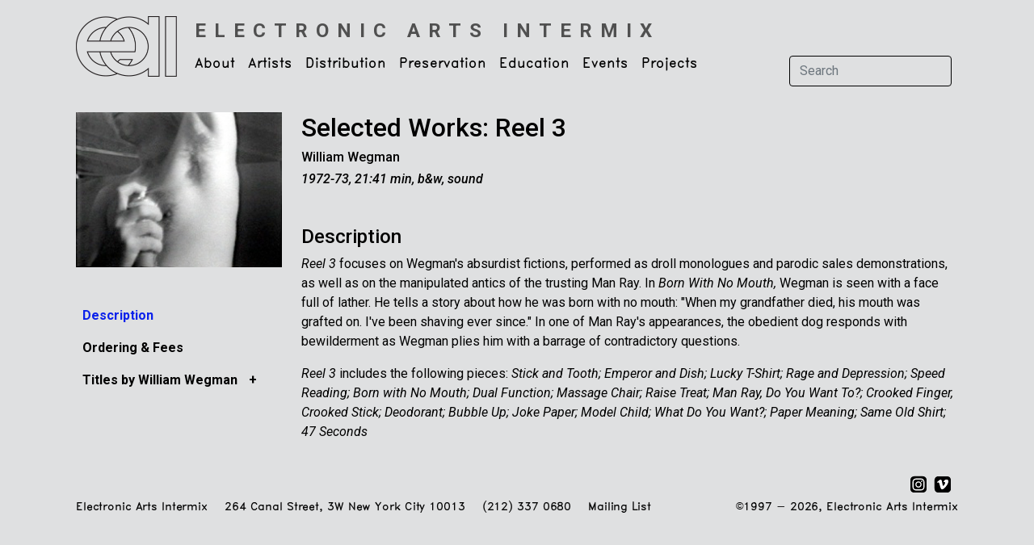

--- FILE ---
content_type: text/html; charset=UTF-8
request_url: https://www.eai.org/titles/selected-works-reel-3
body_size: 6278
content:
<!doctype html>
<html lang="en">

<head>
  <!-- Required meta tags -->
  <meta charset="utf-8">
  <meta name="viewport" content="width=device-width, initial-scale=1">

  <!-- Bootstrap CSS -->
  <link href="https://cdn.jsdelivr.net/npm/bootstrap@5.1.3/dist/css/bootstrap.min.css" rel="stylesheet" integrity="sha384-1BmE4kWBq78iYhFldvKuhfTAU6auU8tT94WrHftjDbrCEXSU1oBoqyl2QvZ6jIW3" crossorigin="anonymous">

  <base href="https://www.eai.org" />
  <title>Electronic Arts Intermix: Selected Works: Reel 3, William Wegman</title>
      <meta name="description" content="Reel 3 focuses on Wegman&#039;s absurdist fictions, performed as droll monologues and parodic sales demonstrations, as well as on the manipulated antics of the trusting Man Ray. In Born With No Mouth, Wegman is seen with a face full of lather. He tells a story about how he was born with ..." />      <meta name="keywords" content="William Wegman Selected Works: Reel 3" />
  <link rel="shortcut icon" href="favicon.ico" type="image/x-icon" />

  <script type="text/javascript" src="/js/jquery-1.4.3.min.js"></script>
  <link rel="stylesheet" type="text/css" href="css/eai5.css" />
  <link rel="stylesheet" type="text/css" href="css/menus3.css" />

  <!-- Google tag (gtag.js) -->
<script async src="https://www.googletagmanager.com/gtag/js?id=G-M6EF0KNMMS"></script>
<script>
  window.dataLayer = window.dataLayer || [];
  function gtag(){dataLayer.push(arguments);}
  gtag('js', new Date());
  gtag('config', 'G-M6EF0KNMMS',
    { 
      //'debug_mode':true,
      //'user_id': '0',
      'dimension2': '0',      
          }
  );
</script>
    
  <link rel="stylesheet" href="https://cdn.jsdelivr.net/npm/bootstrap-icons@1.8.1/font/bootstrap-icons.css">
  <link rel="stylesheet" href="//code.jquery.com/ui/1.8.24/themes/base/jquery-ui.css">
  
  <script src="//code.jquery.com/jquery-1.8.2.js"></script>
  <script src="//code.jquery.com/ui/1.8.24/jquery-ui.js"></script>
  <script src="https://unpkg.com/infinite-scroll@4/dist/infinite-scroll.pkgd.min.js"></script>

  <link rel="preconnect" href="https://fonts.googleapis.com">
  <link rel="preconnect" href="https://fonts.gstatic.com" crossorigin>
  <link href="https://fonts.googleapis.com/css2?family=Roboto:ital,wght@0,300;0,400;0,500;0,700;1,300;1,400;1,500;1,700&display=swap" rel="stylesheet">  

    
</head>

<body>

  <div class="container">

    
<nav class="navbar navbar-expand-lg navbar-light">
    <div class="container-fluid">
        <div class="row">
            <div class="col-6 col-md-12 pe-0 pe-md-3" >
                <a class="navbar-brand me-0 me-lg-2" href="/">
                    <img src="images/logo2.png" alt="Electronic Arts Intermix Logo" width="127" height="75" />         
                </a>
            </div>
            <div class="d-block d-md-none col-6 ps-0 ps-s-0">
                <div class="d-lg-none d-inline ">                    
                    <strong class="h6 text-uppercase nav-sub-title">
                        <a href="/">
                        Electronic<br>Arts<br>Intermix                    </a></strong>
                </div>
            </div>
        </div>
        <button class="navbar-toggler" type="button" data-bs-toggle="collapse" data-bs-target="#navbarSupportedContent" aria-controls="navbarSupportedContent" aria-expanded="false" aria-label="Toggle navigation">
            <span class="navbar-toggler-icon"></span>
        </button>
        <div class="collapse navbar-collapse flex-wrap" id="navbarSupportedContent">
            <div class="d-none d-lg-block ms-2 mt-0 mb-0 pt-3" style="width:100%">			
                <a class="h4 text-uppercase nav-sub-title" href="/">
                    <strong>Electronic Arts Intermix</strong>
                </a>						
            </div>


            <ul class="navbar-nav me-auto mb-2 mb-lg-0">
                                                            <li class="nav-item dropdown">
                            <a class="nav-link dropdown-toggle pt-0" href="about-eai-faq" id="navbarDropdown" role="button" data-bs-toggle="dropdown" aria-expanded="false">
                                About                            </a>

                                                            <ul class="dropdown-menu" aria-labelledby="navbarDropdown">
                                                                                                                        <li>
                                                                                                    <a class="dropdown-item" href="/webpages/27">Mission & Activities</a>
                                                                                            </li>
                                                                                                                        <li>
                                                                                                    <a class="dropdown-item" href="/webpages/28">History</a>
                                                                                            </li>
                                                                                                                        <li>
                                                                                                    <a class="dropdown-item" href="contact-faq">Contact</a>
                                                                                            </li>
                                                                                                                        <li>
                                                                                                    <a class="dropdown-item" href="/webpages/31">Board & Funders</a>
                                                                                            </li>
                                                                                                                        <li>
                                                                                                    <a class="dropdown-item" href="opportunities">Opportunities</a>
                                                                                            </li>
                                                                                                                                                                                                                                                                                        <li>
                                                                                                    <a class="dropdown-item" href="/webpages/72">About eai.org</a>
                                                                                            </li>
                                                                                                                                                    </ul>
                                                    </li>
                                                                                <li class="nav-item dropdown">
                            <a class="nav-link dropdown-toggle pt-0" href="artists" id="navbarDropdown" role="button" data-bs-toggle="dropdown" aria-expanded="false">
                                Artists                            </a>

                                                            <ul class="dropdown-menu" aria-labelledby="navbarDropdown">
                                                                                                                                                                <li>
                                                                                                    <a class="dropdown-item" href="artists-main">Artist Catalogue</a>
                                                                                            </li>
                                                                                                                                                                                                        <li>
                                                                                                    <a class="dropdown-item" href="title-search">Title Search</a>
                                                                                            </li>
                                                                                                                        <li>
                                                                                                    <a class="dropdown-item" href="new-artists">New Artists</a>
                                                                                            </li>
                                                                                                                                                                <li>
                                                                                                    <a class="dropdown-item" href="themes">Themes, Special Collections & Series</a>
                                                                                            </li>
                                                                                                                                                    </ul>
                                                    </li>
                                                                                <li class="nav-item dropdown">
                            <a class="nav-link dropdown-toggle pt-0" href="services-faq" id="navbarDropdown" role="button" data-bs-toggle="dropdown" aria-expanded="false">
                                Distribution                            </a>

                                                            <ul class="dropdown-menu" aria-labelledby="navbarDropdown">
                                                                                                                        <li>
                                                                                                    <a class="dropdown-item" href="overview">Overview</a>
                                                                                            </li>
                                                                                                                                                                <li>
                                                                                                    <a class="dropdown-item" href="ordering-info">Ordering Information</a>
                                                                                            </li>
                                                                                                                                                                                                        <li>
                                                                                                    <a class="dropdown-item" href="policies-faq">Policies</a>
                                                                                            </li>
                                                                                                                                                                <li>
                                                                                                    <a class="dropdown-item" href="image-and-clip-requests">Image & Clip Requests</a>
                                                                                            </li>
                                                                                                                                                                                            </ul>
                                                    </li>
                                                                                <li class="nav-item dropdown">
                            <a class="nav-link dropdown-toggle pt-0" href="preservation" id="navbarDropdown" role="button" data-bs-toggle="dropdown" aria-expanded="false">
                                Preservation                            </a>

                                                            <ul class="dropdown-menu" aria-labelledby="navbarDropdown">
                                                                                                                        <li>
                                                                                                    <a class="dropdown-item" href="/webpages/41">Introduction</a>
                                                                                            </li>
                                                                                                                                                                <li>
                                                                                                    <a class="dropdown-item" href="/webpages/45">Technical Facility</a>
                                                                                            </li>
                                                                                                                        <li>
                                                                                                    <a class="dropdown-item" href="/webpages/79">High-Definition Video Guide</a>
                                                                                            </li>
                                                                                                            </ul>
                                                    </li>
                                                                                <li class="nav-item dropdown">
                            <a class="nav-link dropdown-toggle pt-0" href="education" id="navbarDropdown" role="button" data-bs-toggle="dropdown" aria-expanded="false">
                                Education                            </a>

                                                            <ul class="dropdown-menu" aria-labelledby="navbarDropdown">
                                                                                                                        <li>
                                                                                                    <a class="dropdown-item" href="ess">Educational Streaming Service</a>
                                                                                            </li>
                                                                                                                                                    </ul>
                                                    </li>
                                                                                <li class="nav-item dropdown">
                            <a class="nav-link dropdown-toggle pt-0" href="current-programs" id="navbarDropdown" role="button" data-bs-toggle="dropdown" aria-expanded="false">
                                Events                            </a>

                                                            <ul class="dropdown-menu" aria-labelledby="navbarDropdown">
                                                                                                                                                                                                        <li>
                                                                                                    <a class="dropdown-item" href="current-programs">Current & Upcoming Events</a>
                                                                                            </li>
                                                                                                                        <li>
                                                                                                    <a class="dropdown-item" href="past-programs">Past Events</a>
                                                                                            </li>
                                                                                                            </ul>
                                                    </li>
                                                                                <li class="nav-item dropdown">
                            <a class="nav-link dropdown-toggle pt-0" href="projects" id="navbarDropdown" role="button" data-bs-toggle="dropdown" aria-expanded="false">
                                Projects                            </a>

                                                            <ul class="dropdown-menu" aria-labelledby="navbarDropdown">
                                                                                                                        <li>
                                                                                                    <a class="dropdown-item" href="opencircuits">Open Circuits Revisited</a>
                                                                                            </li>
                                                                                                                        <li>
                                                                                                    <a class="dropdown-item" href="/webpages/1321">The New Television: Video After Television</a>
                                                                                            </li>
                                                                                                                                                                <li>
                                                                                                    <a class="dropdown-item" href="/webpages/21">A Kinetic History</a>
                                                                                            </li>
                                                                                                                                                                <li>
                                                                                                    <a class="dropdown-item" href="prepackaged">Published Items</a>
                                                                                            </li>
                                                                                                                                                                                                        <li>
                                                                                                    <a class="dropdown-item" href="/webpages/22">Resource Guide</a>
                                                                                            </li>
                                                                    </ul>
                                                    </li>
                                                                                                                                                
                
            </ul>

            <!-- <ul class="d-flex d-lg-none list-group list-group-horizontal me-1">
                    <li class="list-group-item border-0 px-1 bg-transparent"><a href="https://www.instagram.com/electronicartsintermix/" target="_new"><img src="images/social/social-instagram.svg" alt="Twitter" width="22" height="22"/></a></li>
                    <li class="list-group-item border-0 px-1 bg-transparent"><a href="https://vimeo.com/electronicartsintermix" target="_new"><img src="images/social/social-vimeo.svg" alt="Twitter" width="22" height="22"/></a></li>
                    <li class="list-group-item border-0 px-1 bg-transparent"><a href="http://twitter.com/eai_org" target="_new"><img src="images/social/social-twitter.svg" alt="Twitter" width="22" height="22"/></a></li>
                    <li class="list-group-item border-0 px-1 bg-transparent"><a href="http://www.facebook.com/pages/Electronic-Arts-Intermix-EAI/69797591849?ref=nf"><img src="images/social/social-facebook.svg" alt="Facebook" width="22" height="22" /></a></li>
            </ul> -->

            <form class="d-flex mt-3" name="search" id="search" method="post" action="search-results">
                <input class="form-control me-2 bg-color search-input" type="search" placeholder="Search" aria-label="Search" name="searchInput">
                <button class="btn btn-outline-dark d-lg-none" type="submit">Search</button>
            </form>

        </div>
    </div>
</nav>
    <div class="container mt-4">
            <div class="row">
	<div class="col-12 col-lg-3">

		    <img id="main-image-left-nav"  class="w-100"  src="/user_files/images/title/_xl/wegman_reel3_xl.jpg" alt="Selected Works: Reel 3" title="" onerror="this.src='/images/missing_image.png'" />
</a>

		
			<div class="row  my-3">
																																											</div>			

		
		
		<script type="text/javascript">
	
			$(document).ready(function() {
				
				//$('.menuText.active').parents('.eaiSubNav ul').css('display','block');

				$('.eaiSubNav li a').click(function() {
					window.location = $(this).attr("href");
					return false;
				});
				
				// $('.eaiSubNav li div.menuText').click(function() {
				// 	if ($(this).find('a').attr('href')!=undefined) {
				// 		//alert($(this).find('a').attr('href'));
				// 		location.href=$(this).find('a').attr('href');	
				// 		return false;
				// 	}
				// 	else {
				// 		return true;
				// 	}
				// });
				
				$('.eaiSubNav li').click(function() {
					$(this).find('> ul').toggle('fast');
					var text = $(this).find('> div .menuOpener').text();
					if (text=='+')
						$(this).find('> div .menuOpener').text('-');
					else
						$(this).find('> div .menuOpener').text('+');
						
					return false;
				});
							
				$(".eaiSubNav div.menuText, .eaiSubNav .menuOpener,  .eaiSubNav div.menuLabel").hover(
						  function () {
						    $(this).addClass("eaiSubNavHover");
						  },
						  function () {
						    $(this).removeClass("eaiSubNavHover");
						  }
				);
			});
			
		</script>	

<div class="dropdown d-block d-lg-none ms-0 ps-0 mb-3 ">

	<div class="row">
		<div class="col-8">
			<h5 class="mt-2"><strong><a href="/titles/selected-works-reel-3">Selected Works: Reel 3</a></strong></h5>
			<h6>
				<!-- <a href="#"><c:out value="${title.artistsString}"/></a> -->
				
	<a href="/artists/william-wegman/titles">William Wegman</a>			</h6>
			<h6><em>1972-73, 21:41 min, b&w, sound</em></h6>
		</div>
		<div class="col-4">
			<div class="dropdown ">

				<button class="btn dropdown-toggle" type="button" id="dropdownMenuButton1" data-bs-toggle="dropdown" aria-expanded="false">
					More Info
				</button>

				<div class="eaiSubNav dropdown-menu border"  style="min-width:20rem;" aria-labelledby="dropdownMenuButton1">		
					
<ul>
    
        <!-- DESCRIPTION -->
        <li>
            <div class="menuContainer">
                <div class="menuText active"><a href="/titles/selected-works-reel-3">Description</a></div>
            </div>								
        </li>


                
                            
    
    <!-- ORDERING & FEES -->
                <li>
                <div class="menuContainer">
                    <div class="menuText">
                        <!-- <a href="/titles/selected-works-reel-3/ordering-fees#terms">Ordering &amp; Fees </a> -->
                        <a href="/titles/selected-works-reel-3/ordering-fees">Ordering &amp; Fees </a>
                        </div>
                </div>
            </li>
        
    <!-- EXHIBITION & DISTRIBUTION CONDITION -->
    
    
        
            
    <!-- VIDEO LOW REZ EXCERPT -->
    				


    <!-- VIDEO INTRO -->
    		
    
    

    <!-- VIDEO LOW REZ FULL -->
                    
    <!-- TRANSCRIPT -->
                
                                    
    <!-- SUPPORTING DOCUMENTS W/CATEGORIES -->				
    
              


                
                            
    <!-- WEB PAGES -->				
    
    <!-- MULTIPLE ARTISTS -->
        
            
    <!-- WITH OR ABOUT ARTISTS -->
                
    
         <!-- TITLES BY ARTIST -->
                    <li>						
                <div class="menuContainer">
                    <!-- <div class="menuOpener">+</div> -->
                    <div class="menuLabel">Titles by William Wegman&nbsp;<span class="menuOpener">+</span></div>
                </div>												
                <ul>
                                        <li>
                        <div class="menuContainer">
                            <div class="menuText">
                                                                    <a href="/titles/around-the-park">
                                                                													
                                Around the Park                                                                    </a>
                                                            </div>
                        </div>								
                    </li>
                                        <li>
                        <div class="menuContainer">
                            <div class="menuText">
                                                                    <a href="/titles/blue-monday">
                                                                													
                                Blue Monday                                                                    </a>
                                                            </div>
                        </div>								
                    </li>
                                        <li>
                        <div class="menuContainer">
                            <div class="menuText">
                                                                    <a href="/titles/dog-baseball">
                                                                													
                                Dog Baseball                                                                    </a>
                                                            </div>
                        </div>								
                    </li>
                                        <li>
                        <div class="menuContainer">
                            <div class="menuText">
                                                                    <a href="/titles/how-to-draw">
                                                                													
                                How To Draw                                                                    </a>
                                                            </div>
                        </div>								
                    </li>
                                        <li>
                        <div class="menuContainer">
                            <div class="menuText">
                                                                    <a href="/titles/man-ray-man-ray-accident-gray-hairs">
                                                                													
                                Man Ray, Man Ray; Accident; Gray Hairs                                                                    </a>
                                                            </div>
                        </div>								
                    </li>
                                        <li>
                        <div class="menuContainer">
                            <div class="menuText">
                                                                    <a href="/titles/selected-works-reel-1">
                                                                													
                                Selected Works: Reel 1                                                                    </a>
                                                            </div>
                        </div>								
                    </li>
                                        <li>
                        <div class="menuContainer">
                            <div class="menuText">
                                                                    <a href="/titles/selected-works-reel-2">
                                                                													
                                Selected Works: Reel 2                                                                    </a>
                                                            </div>
                        </div>								
                    </li>
                                        <li>
                        <div class="menuContainer">
                            <div class="menuText">
                                                                													
                                Selected Works: Reel 3                                                            </div>
                        </div>								
                    </li>
                                        <li>
                        <div class="menuContainer">
                            <div class="menuText">
                                                                    <a href="/titles/selected-works-reel-4">
                                                                													
                                Selected Works: Reel 4                                                                    </a>
                                                            </div>
                        </div>								
                    </li>
                                        <li>
                        <div class="menuContainer">
                            <div class="menuText">
                                                                    <a href="/titles/selected-works-reel-5">
                                                                													
                                Selected Works: Reel 5                                                                    </a>
                                                            </div>
                        </div>								
                    </li>
                                        <li>
                        <div class="menuContainer">
                            <div class="menuText">
                                                                    <a href="/titles/selected-works-reel-6">
                                                                													
                                Selected Works: Reel 6                                                                    </a>
                                                            </div>
                        </div>								
                    </li>
                                        <li>
                        <div class="menuContainer">
                            <div class="menuText">
                                                                    <a href="/titles/selected-works-reel-7">
                                                                													
                                Selected Works: Reel 7                                                                    </a>
                                                            </div>
                        </div>								
                    </li>
                                        <li>
                        <div class="menuContainer">
                            <div class="menuText">
                                                                    <a href="/titles/selected-works-reel-8">
                                                                													
                                Selected Works: Reel 8                                                                    </a>
                                                            </div>
                        </div>								
                    </li>
                                        <li>
                        <div class="menuContainer">
                            <div class="menuText">
                                                                    <a href="/titles/selected-works-reel-9">
                                                                													
                                Selected Works: Reel 9                                                                    </a>
                                                            </div>
                        </div>								
                    </li>
                                        <li>
                        <div class="menuContainer">
                            <div class="menuText">
                                                                    <a href="/titles/sesame-street-fay-ray-segments">
                                                                													
                                Sesame Street Fay Ray Segments                                                                    </a>
                                                            </div>
                        </div>								
                    </li>
                                        <li>
                        <div class="menuContainer">
                            <div class="menuText">
                                                                    <a href="/titles/spit-sandwich">
                                                                													
                                Spit Sandwich                                                                    </a>
                                                            </div>
                        </div>								
                    </li>
                                        <li>
                        <div class="menuContainer">
                            <div class="menuText">
                                                                    <a href="/titles/the-world-of-photography">
                                                                													
                                The World of Photography                                                                    </a>
                                                            </div>
                        </div>								
                    </li>
                                        <li>
                        <div class="menuContainer">
                            <div class="menuText">
                                                                    <a href="/titles/william-wegman-selections-from-1970-1978">
                                                                													
                                William Wegman: Selections from 1970-1978                                                                    </a>
                                                            </div>
                        </div>								
                    </li>
                                        <li>
                        <div class="menuContainer">
                            <div class="menuText">
                                                                    <a href="/titles/world-history">
                                                                													
                                World History                                                                    </a>
                                                            </div>
                        </div>								
                    </li>
                    						
                </ul>		
            </li>

         <!-- TITLES WITH OR ABOUT ARTIST -->
         				
        					
                
    <!--  PUBLIC PROGRAMS -->				
    					
</ul>					</div>
			</div>
		</div>
	</div>

</div>

<div class="dropdown d-none d-lg-block mt-1 mb-3 ">
	<!-- <h2><a href="/titles/selected-works-reel-3">Selected Works: Reel 3</a></h2>
    <h6>
        
	<a href="/artists/william-wegman/titles">William Wegman</a>    </h6>
    <h6><em>1972-73, 21:41 min, b&w, sound</em></h6> -->

	<div class="eaiSubNav mt-4">
		
<ul>
    
        <!-- DESCRIPTION -->
        <li>
            <div class="menuContainer">
                <div class="menuText active"><a href="/titles/selected-works-reel-3">Description</a></div>
            </div>								
        </li>


                
                            
    
    <!-- ORDERING & FEES -->
                <li>
                <div class="menuContainer">
                    <div class="menuText">
                        <!-- <a href="/titles/selected-works-reel-3/ordering-fees#terms">Ordering &amp; Fees </a> -->
                        <a href="/titles/selected-works-reel-3/ordering-fees">Ordering &amp; Fees </a>
                        </div>
                </div>
            </li>
        
    <!-- EXHIBITION & DISTRIBUTION CONDITION -->
    
    
        
            
    <!-- VIDEO LOW REZ EXCERPT -->
    				


    <!-- VIDEO INTRO -->
    		
    
    

    <!-- VIDEO LOW REZ FULL -->
                    
    <!-- TRANSCRIPT -->
                
                                    
    <!-- SUPPORTING DOCUMENTS W/CATEGORIES -->				
    
              


                
                            
    <!-- WEB PAGES -->				
    
    <!-- MULTIPLE ARTISTS -->
        
            
    <!-- WITH OR ABOUT ARTISTS -->
                
    
         <!-- TITLES BY ARTIST -->
                    <li>						
                <div class="menuContainer">
                    <!-- <div class="menuOpener">+</div> -->
                    <div class="menuLabel">Titles by William Wegman&nbsp;<span class="menuOpener">+</span></div>
                </div>												
                <ul>
                                        <li>
                        <div class="menuContainer">
                            <div class="menuText">
                                                                    <a href="/titles/around-the-park">
                                                                													
                                Around the Park                                                                    </a>
                                                            </div>
                        </div>								
                    </li>
                                        <li>
                        <div class="menuContainer">
                            <div class="menuText">
                                                                    <a href="/titles/blue-monday">
                                                                													
                                Blue Monday                                                                    </a>
                                                            </div>
                        </div>								
                    </li>
                                        <li>
                        <div class="menuContainer">
                            <div class="menuText">
                                                                    <a href="/titles/dog-baseball">
                                                                													
                                Dog Baseball                                                                    </a>
                                                            </div>
                        </div>								
                    </li>
                                        <li>
                        <div class="menuContainer">
                            <div class="menuText">
                                                                    <a href="/titles/how-to-draw">
                                                                													
                                How To Draw                                                                    </a>
                                                            </div>
                        </div>								
                    </li>
                                        <li>
                        <div class="menuContainer">
                            <div class="menuText">
                                                                    <a href="/titles/man-ray-man-ray-accident-gray-hairs">
                                                                													
                                Man Ray, Man Ray; Accident; Gray Hairs                                                                    </a>
                                                            </div>
                        </div>								
                    </li>
                                        <li>
                        <div class="menuContainer">
                            <div class="menuText">
                                                                    <a href="/titles/selected-works-reel-1">
                                                                													
                                Selected Works: Reel 1                                                                    </a>
                                                            </div>
                        </div>								
                    </li>
                                        <li>
                        <div class="menuContainer">
                            <div class="menuText">
                                                                    <a href="/titles/selected-works-reel-2">
                                                                													
                                Selected Works: Reel 2                                                                    </a>
                                                            </div>
                        </div>								
                    </li>
                                        <li>
                        <div class="menuContainer">
                            <div class="menuText">
                                                                													
                                Selected Works: Reel 3                                                            </div>
                        </div>								
                    </li>
                                        <li>
                        <div class="menuContainer">
                            <div class="menuText">
                                                                    <a href="/titles/selected-works-reel-4">
                                                                													
                                Selected Works: Reel 4                                                                    </a>
                                                            </div>
                        </div>								
                    </li>
                                        <li>
                        <div class="menuContainer">
                            <div class="menuText">
                                                                    <a href="/titles/selected-works-reel-5">
                                                                													
                                Selected Works: Reel 5                                                                    </a>
                                                            </div>
                        </div>								
                    </li>
                                        <li>
                        <div class="menuContainer">
                            <div class="menuText">
                                                                    <a href="/titles/selected-works-reel-6">
                                                                													
                                Selected Works: Reel 6                                                                    </a>
                                                            </div>
                        </div>								
                    </li>
                                        <li>
                        <div class="menuContainer">
                            <div class="menuText">
                                                                    <a href="/titles/selected-works-reel-7">
                                                                													
                                Selected Works: Reel 7                                                                    </a>
                                                            </div>
                        </div>								
                    </li>
                                        <li>
                        <div class="menuContainer">
                            <div class="menuText">
                                                                    <a href="/titles/selected-works-reel-8">
                                                                													
                                Selected Works: Reel 8                                                                    </a>
                                                            </div>
                        </div>								
                    </li>
                                        <li>
                        <div class="menuContainer">
                            <div class="menuText">
                                                                    <a href="/titles/selected-works-reel-9">
                                                                													
                                Selected Works: Reel 9                                                                    </a>
                                                            </div>
                        </div>								
                    </li>
                                        <li>
                        <div class="menuContainer">
                            <div class="menuText">
                                                                    <a href="/titles/sesame-street-fay-ray-segments">
                                                                													
                                Sesame Street Fay Ray Segments                                                                    </a>
                                                            </div>
                        </div>								
                    </li>
                                        <li>
                        <div class="menuContainer">
                            <div class="menuText">
                                                                    <a href="/titles/spit-sandwich">
                                                                													
                                Spit Sandwich                                                                    </a>
                                                            </div>
                        </div>								
                    </li>
                                        <li>
                        <div class="menuContainer">
                            <div class="menuText">
                                                                    <a href="/titles/the-world-of-photography">
                                                                													
                                The World of Photography                                                                    </a>
                                                            </div>
                        </div>								
                    </li>
                                        <li>
                        <div class="menuContainer">
                            <div class="menuText">
                                                                    <a href="/titles/william-wegman-selections-from-1970-1978">
                                                                													
                                William Wegman: Selections from 1970-1978                                                                    </a>
                                                            </div>
                        </div>								
                    </li>
                                        <li>
                        <div class="menuContainer">
                            <div class="menuText">
                                                                    <a href="/titles/world-history">
                                                                													
                                World History                                                                    </a>
                                                            </div>
                        </div>								
                    </li>
                    						
                </ul>		
            </li>

         <!-- TITLES WITH OR ABOUT ARTIST -->
         				
        					
                
    <!--  PUBLIC PROGRAMS -->				
    					
</ul>		</div>
</div>		</div>


	<div class="col-12 col-lg-9">


		<div class="d-none d-lg-block mb-4">
			<h2><a href="/titles/selected-works-reel-3">Selected Works: Reel 3</a></h2>
						<h6>
	<a href="/artists/william-wegman/titles">William Wegman</a></h6>
			<h6><em>1972-73, 21:41 min, b&w, sound</em></h6>
		</div>


		
	<h4 class="mt-5">Description</h4>
	<div>
		<p><i>Reel 3</i> focuses on Wegman's absurdist fictions, performed as droll monologues and parodic sales demonstrations, as well as on the manipulated antics of the trusting Man Ray. In <i>Born With No Mouth,</i> Wegman is seen with a face full of lather. He tells a story about how he was born with no mouth: "When my grandfather died, his mouth was grafted on. I've been shaving ever since." In one of Man Ray's appearances, the obedient dog responds with bewilderment as Wegman plies him with a barrage of contradictory questions.</p><p><i>Reel 3</i> includes the following pieces: <i>Stick and Tooth; Emperor and Dish; Lucky T-Shirt; Rage and Depression; Speed Reading; Born with No Mouth; Dual Function; Massage Chair; Raise Treat; Man Ray, Do You Want To?; Crooked Finger, Crooked Stick; Deodorant; Bubble Up; Joke Paper; Model Child; What Do You Want?; Paper Meaning; Same Old Shirt; 47 Seconds</i></p>
	</div>
	<p><i></i></p>
				

		

			</div>
</div>    </div>

    <div class="container footer mt-4">
    <div class="row my-2">
        <div class="col-12 text-end">
                <ul class="list-group list-group-horizontal justify-content-end float-end me-1">
                    <li class="list-group-item border-0 px-1 py-0 bg-transparent"><a href="https://www.instagram.com/electronicartsintermix/" target="_new"><img src="images/social/social-instagram.svg" alt="Twitter" width="22" height="22"/></a></li>
                    <li class="list-group-item border-0 px-1 py-0 bg-transparent"><a href="https://vimeo.com/electronicartsintermix" target="_new"><img src="images/social/social-vimeo.svg" alt="Twitter" width="22" height="22"/></a></li>
                    <!-- <li class="list-group-item border-0 px-1 py-0 bg-transparent"><a href="http://twitter.com/eai_org" target="_new"><img class="rounded" src="images/social/social-twitter.png" alt="Twitter" width="21" height="21"/></a></li> -->
                    <!-- <li class="list-group-item border-0 px-1 py-0 bg-transparent"><a href="http://www.facebook.com/pages/Electronic-Arts-Intermix-EAI/69797591849?ref=nf"><img src="images/social/social-facebook.svg" alt="Facebook" width="22" height="22" /></a></li> -->
                </ul>
        </div>
    </div>
    <div class="row my-2">
        <div class="col-12 col-md-8 copyright alt-font">
            
            <span class="d-block d-xl-inline text-end text-md-start">Electronic Arts Intermix</span>
            <span class="ps-xl-3 d-block d-xl-inline  text-end text-md-start">264 Canal Street, 3W  New York City  10013</span>
            <span class="ps-xl-3 d-block d-xl-inline  text-end text-md-start">(212) 337 0680</span>
            <a class="ps-xl-3 d-block d-xl-inline  text-end text-md-start" href="/cart-email-sign-up">Mailing List</a>
        </div>


        <div class="col-12 col-md-4 text-end ">
            <div class="copyright alt-font">

                                
                <!-- ${pageContext.request.userPrincipal.name} -->
                &copy;1997 - 2026, Electronic Arts Intermix
            </div>
        </div>
    </div>
</div>
  </div>

  
  <script src="https://cdn.jsdelivr.net/npm/bootstrap@5.1.3/dist/js/bootstrap.bundle.min.js" integrity="sha384-ka7Sk0Gln4gmtz2MlQnikT1wXgYsOg+OMhuP+IlRH9sENBO0LRn5q+8nbTov4+1p" crossorigin="anonymous"></script>
  <!-- <script>(function(d){var s = d.createElement("script");s.setAttribute("data-account", "peR8gWtURf");s.setAttribute("src", "https://cdn.userway.org/widget.js");(d.body || d.head).appendChild(s);})(document)</script><noscript>Please ensure Javascript is enabled for purposes of <a href="https://userway.org">website accessibility</a></noscript>     -->
</body>

</html>